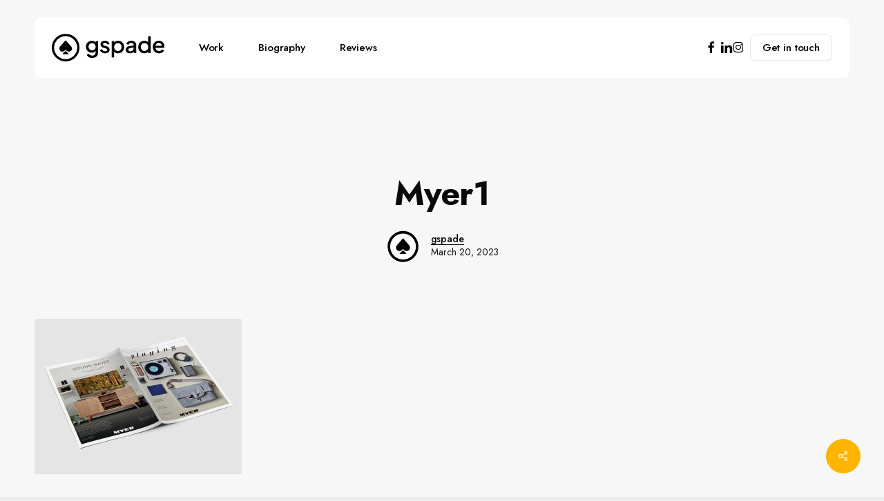

--- FILE ---
content_type: text/css
request_url: https://www.gspade.com/wp-content/uploads/salient/menu-dynamic.css?ver=25643
body_size: 10672
content:
#header-outer .nectar-ext-menu-item .image-layer-outer,#header-outer .nectar-ext-menu-item .image-layer,#header-outer .nectar-ext-menu-item .color-overlay,#slide-out-widget-area .nectar-ext-menu-item .image-layer-outer,#slide-out-widget-area .nectar-ext-menu-item .color-overlay,#slide-out-widget-area .nectar-ext-menu-item .image-layer{position:absolute;top:0;left:0;width:100%;height:100%;overflow:hidden;}.nectar-ext-menu-item .inner-content{position:relative;z-index:10;width:100%;}.nectar-ext-menu-item .image-layer{background-size:cover;background-position:center;transition:opacity 0.25s ease 0.1s;}.nectar-ext-menu-item .image-layer video{object-fit:cover;width:100%;height:100%;}#header-outer nav .nectar-ext-menu-item .image-layer:not(.loaded){background-image:none!important;}#header-outer nav .nectar-ext-menu-item .image-layer{opacity:0;}#header-outer nav .nectar-ext-menu-item .image-layer.loaded{opacity:1;}.nectar-ext-menu-item span[class*="inherit-h"] + .menu-item-desc{margin-top:0.4rem;}#mobile-menu .nectar-ext-menu-item .title,#slide-out-widget-area .nectar-ext-menu-item .title,.nectar-ext-menu-item .menu-title-text,.nectar-ext-menu-item .menu-item-desc{position:relative;}.nectar-ext-menu-item .menu-item-desc{display:block;line-height:1.4em;}body #slide-out-widget-area .nectar-ext-menu-item .menu-item-desc{line-height:1.4em;}#mobile-menu .nectar-ext-menu-item .title,#slide-out-widget-area .nectar-ext-menu-item:not(.style-img-above-text) .title,.nectar-ext-menu-item:not(.style-img-above-text) .menu-title-text,.nectar-ext-menu-item:not(.style-img-above-text) .menu-item-desc,.nectar-ext-menu-item:not(.style-img-above-text) i:before,.nectar-ext-menu-item:not(.style-img-above-text) .svg-icon{color:#fff;}#mobile-menu .nectar-ext-menu-item.style-img-above-text .title{color:inherit;}.sf-menu li ul li a .nectar-ext-menu-item .menu-title-text:after{display:none;}.menu-item .widget-area-active[data-margin="default"] > div:not(:last-child){margin-bottom:20px;}.nectar-ext-menu-item__button{display:inline-block;padding-top:2em;}#header-outer nav li:not([class*="current"]) > a .nectar-ext-menu-item .inner-content.has-button .title .menu-title-text{background-image:none;}.nectar-ext-menu-item__button .nectar-cta:not([data-color="transparent"]){margin-top:.8em;margin-bottom:.8em;}.nectar-ext-menu-item .color-overlay{transition:opacity 0.5s cubic-bezier(.15,.75,.5,1);}.nectar-ext-menu-item:hover .hover-zoom-in-slow .image-layer{transform:scale(1.15);transition:transform 4s cubic-bezier(0.1,0.2,.7,1);}.nectar-ext-menu-item:hover .hover-zoom-in-slow .color-overlay{transition:opacity 1.5s cubic-bezier(.15,.75,.5,1);}.nectar-ext-menu-item .hover-zoom-in-slow .image-layer{transition:transform 0.5s cubic-bezier(.15,.75,.5,1);}.nectar-ext-menu-item .hover-zoom-in-slow .color-overlay{transition:opacity 0.5s cubic-bezier(.15,.75,.5,1);}.nectar-ext-menu-item:hover .hover-zoom-in .image-layer{transform:scale(1.12);}.nectar-ext-menu-item .hover-zoom-in .image-layer{transition:transform 0.5s cubic-bezier(.15,.75,.5,1);}.nectar-ext-menu-item{display:flex;text-align:left;}#slide-out-widget-area .nectar-ext-menu-item .title,#slide-out-widget-area .nectar-ext-menu-item .menu-item-desc,#slide-out-widget-area .nectar-ext-menu-item .menu-title-text,#mobile-menu .nectar-ext-menu-item .title,#mobile-menu .nectar-ext-menu-item .menu-item-desc,#mobile-menu .nectar-ext-menu-item .menu-title-text{color:inherit!important;}#slide-out-widget-area .nectar-ext-menu-item,#mobile-menu .nectar-ext-menu-item{display:block;}#slide-out-widget-area .nectar-ext-menu-item .inner-content,#mobile-menu .nectar-ext-menu-item .inner-content{width:100%;}#slide-out-widget-area.fullscreen-alt .nectar-ext-menu-item,#slide-out-widget-area.fullscreen .nectar-ext-menu-item{text-align:center;}#header-outer .nectar-ext-menu-item.style-img-above-text .image-layer-outer,#slide-out-widget-area .nectar-ext-menu-item.style-img-above-text .image-layer-outer{position:relative;}#header-outer .nectar-ext-menu-item.style-img-above-text,#slide-out-widget-area .nectar-ext-menu-item.style-img-above-text{flex-direction:column;}#header-outer li.menu-item-5465 > a .nectar-menu-label{color:#ffc62d;}#header-outer li.menu-item-5465 > a .nectar-menu-label:before{background-color:#ffc62d;}#header-outer:not(.transparent) li.menu-item-5465 > a > .menu-title-text{color:#ffc62d;transition:color 0.25s ease;}#header-outer:not(.transparent) .menu-item-5465[class*="menu-item-btn-style-button-border"] > a,#header-outer .menu-item-5465[class*="menu-item-btn-style"]:not([class*="menu-item-btn-style-button-border"]) > a,#header-outer #top .sf-menu .menu-item-5465[class*="menu-item-btn-style"]:not([class*="menu-item-btn-style-button-border"]) > a,#header-outer.transparent nav > ul.sf-menu .menu-item.menu-item-5465[class*="menu-item-btn-style"]:not([class*="menu-item-btn-style-button-border"]) > a,#header-outer.transparent #top nav > ul.sf-menu .menu-item.menu-item-5465[class*="menu-item-btn-style"]:not([class*="menu-item-btn-style-button-border"]) > a,#header-outer #top nav .sf-menu > .menu-item-5465[class*="menu-item-btn-style"]:not([class*="menu-item-btn-style-button-border"]).sfHover:not(#social-in-menu) > a{color:#ffc62d!important;}#header-outer:not(.transparent) li.menu-item-5465 > a:hover > .menu-title-text,#header-outer:not(.transparent) #top li.menu-item-5465 > a:hover > .sf-sub-indicator i,#header-outer:not(.transparent) li.menu-item-5465.sfHover > a > .menu-title-text,#header-outer:not(.transparent) #top li.menu-item-5465.sfHover > a > .sf-sub-indicator i,body #header-outer[data-has-menu="true"]:not(.transparent) #top li.menu-item-5465[class*="current"] > a > i.nectar-menu-icon,#header-outer:not(.transparent) li.menu-item-5465[class*="current"] > a > .menu-title-text{color:#ffc62d!important;}#header-outer .menu-item-5465[class*="menu-item-btn-style-button"] > a:hover,#header-outer #top nav .sf-menu li.menu-item.menu-item-5465[class*="menu-item-btn-style-button"] > a:hover,#header-outer #top nav .sf-menu li.menu-item.sfHover:not(#social-in-menu).menu-item-5465[class*="menu-item-btn-style-button"] > a:hover,#header-outer .menu-item-5465[class*="current"][class*="menu-item-btn-style-button"] > a,#header-outer #top nav .sf-menu li.menu-item.menu-item-5465[class*="current"][class*="menu-item-btn-style-button"] > a{color:#ffc62d!important;}#header-outer.transparent li.menu-item-5465 > a:hover > .menu-title-text,#header-outer.transparent #top li.menu-item-5465 > a:hover > .sf-sub-indicator i,#header-outer.transparent li.menu-item-5465.sfHover > a > .menu-title-text,#header-outer.transparent #top li.menu-item-5465.sfHover > a > .sf-sub-indicator i{color:#ffc62d!important;}body #top .sf-menu > li.menu-item-5465 > a .menu-title-text:before{background-color:#ffc62d!important;filter:none;}body #top .sf-menu > li[class*="current"].menu-item-5465 > a .menu-title-text:before{background-color:#ffc62d!important;}body #top .sf-menu > li[class*="current"].menu-item-5465 > a .menu-title-text,body #header-outer #top .sf-menu > li[class*="current"].menu-item-5465 > a > .sf-sub-indicator i{color:#ffc62d!important;}@media only screen and (max-width:999px){body #header-outer #logo{position:relative;margin:8px 0;}body #header-space{height:calc(64px + var(--nectar_hook_before_nav_content_height,0px));}body[data-button-style^="rounded"] #header-outer .menu-item-5465 > a{border-left-width:15px;border-right-width:15px;}body[data-button-style^="rounded"] #header-outer .menu-item-5465 > a:before,body[data-button-style^="rounded"] #header-outer .menu-item-5465 > a:after{left:-15px;width:calc(100% + 30px);}}@media only screen and (min-width:1000px){body #header-outer .menu-item-5465 > a{border-left-width:18px;border-right-width:18px;}body #header-outer #header-secondary-outer .menu-item-5465 > a{border-left:12px solid transparent;border-right:12px solid transparent;}body #header-outer .menu-item-5465 > a:before,body #header-outer .menu-item-5465 > a:after{left:-18px;height:calc(100% + 18px);width:calc(100% + 36px);}#header-outer #header-secondary-outer .menu-item-5465 > a:before,#header-outer #header-secondary-outer .menu-item-5465 > a:after{left:-12px;width:calc(100% + 24px);}}#header-outer .menu-item-5465 > a{border:12px solid transparent;opacity:1!important;}#header-outer #header-secondary-outer .menu-item-5465 > a{border-top:0;border-bottom:0;}#header-outer #top li.menu-item-5465 > a .nectar-menu-icon{transition:none;}body #header-outer[data-has-menu][data-format] header#top nav ul.sf-menu li.menu-item.menu-item-5465[class*="menu-item-btn-style"] > a *:not(.char),body #header-outer[data-has-menu][data-format] header#top nav ul.sf-menu li.menu-item.menu-item-5465[class*="menu-item-btn-style"] > a:hover *:not(.char){color:inherit!important;transition:none;opacity:1;}#header-outer .menu-item-5465 > a:before,#header-outer .menu-item-5465 > a:after{position:absolute;top:50%!important;left:-12px;width:calc(100% + 24px);height:calc(100% + 24px);content:"";display:block;z-index:-1;transform-origin:top;transform:translateY(-50%)!important;transition:opacity .45s cubic-bezier(0.25,1,0.33,1),transform .45s cubic-bezier(0.25,1,0.33,1),border-color .45s cubic-bezier(0.25,1,0.33,1),color .45s cubic-bezier(0.25,1,0.33,1),background-color .45s cubic-bezier(0.25,1,0.33,1),box-shadow .45s cubic-bezier(0.25,1,0.33,1);}#header-outer #header-secondary-outer .menu-item-5465 > a:after,#header-outer #header-secondary-outer .menu-item-5465 > a:before{height:calc(100% + 12px);}#header-outer .menu-item-5465 > a:after{opacity:0;transition:opacity 0.3s ease,transform 0.3s ease;}#header-outer .menu-item-5465 > a .menu-title-text:after{display:none!important;}#header-outer .menu-item-5465 > a:before{border:1px solid;opacity:0.25;box-sizing:border-box;}#header-outer .menu-item-5465 > a:after{background:linear-gradient(90deg,#000000,#000000,#000000);}#header-outer .menu-item-5465 > a:hover,#header-outer .menu-item-5465[class*="current"] > a{color:#fff;}#header-outer .menu-item-5465 > a:hover:after,#header-outer .menu-item-5465[class*="current"] > a:after{opacity:1;}#header-outer #top nav .sf-menu .menu-item.menu-item-5465:not([class*="current"]) > a:not(:hover),#header-outer .sf-menu .menu-item.menu-item-5465:not([class*="current"]) > a:not(:hover){color:#000!important;}#header-outer .sf-menu .menu-item-5465:not([class*="current"]) > a:before{background-color:#fff;opacity:1;border-color:rgba(0,0,0,0.1);}@keyframes nectarBtnGradientScroll{0%{background-position:0 50%;}100%{background-position:1300% 50%;}}#header-outer .menu-item-5465 > a:after{background-size:1300%;animation:nectarBtnGradientScroll 30s linear infinite;}

--- FILE ---
content_type: image/svg+xml
request_url: https://www.gspade.com/wp-content/uploads/2023/11/wm-b.svg
body_size: 4911
content:
<?xml version="1.0" encoding="UTF-8"?>
<svg xmlns="http://www.w3.org/2000/svg" id="a" viewBox="0 0 99.64 24.49">
  <defs>
    <style>
      .cls-1 {
        stroke-width: 0px;
      }
    </style>
  </defs>
  <path class="cls-1" d="m12.01,5.94l-4.68,5.35c-.86.98-.91,2.41-.13,3.45.99,1.32,2.9,1.47,4.09.34l.75-.72c.11-.11.29-.11.4,0l.75.72c1.19,1.14,3.11.98,4.09-.34.78-1.04.72-2.48-.13-3.45l-4.67-5.35c-.12-.14-.34-.14-.46,0h0Z"></path>
  <path class="cls-1" d="m14.76,17.58l-2.31-2.2c-.12-.11-.31-.11-.42,0l-2.31,2.2c-.2.19-.06.53.21.53h4.62c.28,0,.41-.34.21-.53h0Z"></path>
  <path class="cls-1" d="m12.24,2.03C6.61,2.03,2.02,6.61,2.02,12.25s4.58,10.22,10.22,10.22,10.22-4.59,10.22-10.22S17.88,2.03,12.24,2.03m0,22.46C5.49,24.49,0,19,0,12.24S5.49,0,12.24,0s12.24,5.49,12.24,12.24-5.49,12.24-12.24,12.24"></path>
  <path class="cls-1" d="m38.31,13.08c-.27.48-.63.87-1.09,1.16-.46.28-.98.43-1.58.43s-1.14-.14-1.61-.43c-.48-.28-.86-.67-1.12-1.16-.27-.49-.41-1.03-.41-1.62s.14-1.17.41-1.65c.27-.48.65-.87,1.12-1.16.47-.28,1.01-.43,1.61-.43s1.11.14,1.57.43c.46.28.82.66,1.11,1.16.29.49.41,1.03.41,1.65s-.14,1.16-.41,1.63v-.02Zm.51-5.27c-.36-.47-.78-.87-1.28-1.14-.63-.35-1.36-.52-2.19-.52-1,0-1.9.24-2.68.7-.78.46-1.39,1.09-1.85,1.89-.46.79-.68,1.69-.68,2.71s.22,1.9.68,2.71c.46.81,1.08,1.44,1.87,1.9.79.46,1.68.7,2.68.7.82,0,1.55-.17,2.2-.54.46-.25.82-.6,1.14-1.01v1.41c0,.59-.13,1.08-.4,1.49-.27.41-.62.73-1.08.95-.44.22-.95.33-1.52.33-.73,0-1.33-.16-1.84-.49-.49-.33-.84-.74-1.01-1.25l-2.06.86c.24.6.6,1.11,1.08,1.55.47.44,1.04.79,1.71,1.05.67.25,1.38.38,2.15.38,1.01,0,1.92-.21,2.69-.63.78-.43,1.39-1,1.84-1.73.44-.73.67-1.57.67-2.49V6.38h-2.12v1.42Z"></path>
  <path class="cls-1" d="m46.83,8c.57,0,1.08.16,1.54.46.46.3.79.71,1,1.23l1.73-.81c-.32-.85-.85-1.52-1.62-2.01-.76-.48-1.63-.73-2.61-.73-.73,0-1.38.13-1.96.4-.59.27-1.03.63-1.36,1.12-.33.48-.49,1.05-.49,1.69,0,.71.22,1.33.68,1.87.46.54,1.14.93,2.07,1.2l1.68.48c.22.05.44.13.67.24.22.11.4.24.54.41.14.17.22.38.22.65,0,.41-.16.73-.49.97-.33.24-.76.35-1.28.35-.62,0-1.19-.17-1.69-.54-.51-.35-.9-.84-1.2-1.44l-1.73.81c.33.9.9,1.63,1.73,2.17.82.54,1.79.81,2.88.81.79,0,1.49-.14,2.07-.41.59-.27,1.06-.65,1.39-1.12.33-.48.51-1.05.51-1.68,0-.74-.24-1.38-.71-1.92-.47-.54-1.16-.94-2.04-1.17l-1.74-.52c-.22-.06-.44-.14-.65-.25-.21-.1-.38-.24-.52-.4-.14-.16-.21-.38-.21-.62,0-.36.14-.66.44-.9.28-.24.68-.35,1.17-.35v.02Z"></path>
  <path class="cls-1" d="m61.22,13.54c-.28.54-.67.95-1.16,1.25-.49.3-1.05.46-1.68.46s-1.17-.16-1.68-.46-.89-.73-1.17-1.25c-.28-.54-.43-1.14-.43-1.8s.14-1.27.43-1.81c.28-.52.68-.95,1.17-1.25.49-.3,1.05-.46,1.68-.46s1.19.16,1.68.46c.49.3.87.71,1.16,1.25.28.52.43,1.12.43,1.81s-.14,1.28-.43,1.8m.13-6.67c-.81-.49-1.73-.73-2.74-.73-.84,0-1.6.17-2.26.52-.54.28-.97.67-1.33,1.12v-1.39h-2.14v14.65h2.23v-5.26c.33.41.71.78,1.22,1.03.68.35,1.44.52,2.26.52,1.03,0,1.95-.25,2.76-.75.81-.49,1.44-1.17,1.92-2.01.48-.84.7-1.79.7-2.85s-.24-2.01-.7-2.85c-.47-.84-1.11-1.5-1.92-1.99v-.02Z"></path>
  <path class="cls-1" d="m71.98,14.11c-.25.44-.6.79-1.06,1.06-.46.27-.98.39-1.6.39-.49,0-.89-.13-1.2-.38-.32-.25-.46-.59-.46-1s.14-.78.41-1.05c.27-.27.71-.46,1.31-.57l2.96-.52v.57c0,.54-.13,1.03-.38,1.47l.02.02Zm.54-7.49c-.65-.32-1.41-.47-2.25-.47-.68,0-1.31.11-1.92.33-.6.22-1.12.54-1.57.94-.44.4-.78.87-.97,1.39l1.85.93c.21-.49.54-.89.98-1.2.44-.32.97-.46,1.55-.46.65,0,1.17.17,1.55.51.4.33.59.78.59,1.3v.41l-3.4.55c-.82.13-1.5.35-2.04.66-.54.32-.93.71-1.2,1.17-.25.46-.38.98-.38,1.57,0,.62.16,1.16.46,1.61.3.46.73.81,1.28,1.06.56.25,1.19.38,1.92.38.6,0,1.16-.08,1.65-.25.49-.17.93-.41,1.33-.73.19-.14.35-.32.51-.49v1.25h2.14v-7.21c0-.74-.17-1.39-.54-1.95-.36-.55-.87-1-1.52-1.31h-.02Z"></path>
  <path class="cls-1" d="m84.8,13.54c-.29.54-.68.95-1.17,1.25-.49.3-1.06.46-1.68.46s-1.2-.16-1.69-.46c-.49-.3-.89-.73-1.16-1.25-.27-.54-.41-1.14-.41-1.81s.14-1.27.41-1.8c.27-.52.67-.95,1.17-1.25.51-.3,1.06-.46,1.68-.46s1.17.16,1.68.46c.49.3.89.71,1.17,1.25.28.52.43,1.12.43,1.8s-.14,1.28-.43,1.81m.43-5.86c-.33-.41-.73-.76-1.24-1.03-.67-.35-1.43-.52-2.28-.52-1.01,0-1.93.24-2.74.73-.81.49-1.44,1.16-1.92,2-.47.84-.71,1.79-.71,2.85s.24,2.01.7,2.85c.47.84,1.11,1.52,1.92,2.01.81.49,1.73.74,2.75.74.82,0,1.57-.17,2.26-.52.55-.28.98-.68,1.33-1.16v1.44h2.12V2.11h-2.22v5.57h.02Z"></path>
  <path class="cls-1" d="m91.87,9.72c.25-.55.6-.97,1.08-1.27.46-.3.98-.44,1.58-.44s1.11.14,1.55.44c.44.3.78.7,1,1.2.13.28.17.6.19.92h-5.64c.05-.32.13-.6.25-.86h-.01Zm7.41-.38c-.24-.62-.57-1.17-1-1.65-.43-.48-.97-.85-1.6-1.14-.63-.28-1.35-.41-2.15-.41-1,0-1.9.24-2.69.73-.79.48-1.43,1.14-1.89,1.96-.46.82-.7,1.79-.7,2.87s.24,2.01.7,2.87c.46.86,1.11,1.52,1.93,2.01.82.49,1.77.74,2.83.74.73,0,1.39-.11,2.01-.35.62-.24,1.14-.55,1.58-.95s.78-.86.98-1.36l-1.82-.89c-.27.46-.62.84-1.08,1.12-.46.28-1,.43-1.65.43s-1.2-.16-1.69-.46c-.49-.3-.87-.73-1.16-1.27-.19-.36-.25-.79-.28-1.25h7.93c.05-.16.06-.33.08-.52,0-.19.02-.36.02-.54,0-.7-.11-1.36-.35-1.98l-.02.03Z"></path>
</svg>


--- FILE ---
content_type: image/svg+xml
request_url: https://www.gspade.com/wp-content/uploads/2023/03/ico-bg.svg
body_size: 936
content:
<?xml version="1.0" encoding="UTF-8"?>
<svg xmlns="http://www.w3.org/2000/svg" id="a" viewBox="0 0 36.17 36.75">
  <defs>
    <style>.cls-1{fill:#fff;}</style>
  </defs>
  <path class="cls-1" d="M17.78,36.15C8.21,36.15,.45,28.38,.45,18.82S8.21,1.5,17.78,1.5s17.33,7.77,17.33,17.33-7.77,17.33-17.33,17.33"></path>
  <g>
    <path d="M17.46,10.51l-6.17,7.05c-1.13,1.29-1.2,3.18-.18,4.55,1.3,1.74,3.82,1.94,5.39,.45l.99-.94c.15-.14,.38-.14,.53,0l.99,.94c1.57,1.5,4.1,1.29,5.39-.45,1.03-1.37,.95-3.27-.18-4.55l-6.15-7.05c-.16-.18-.44-.18-.61,0h0Z"></path>
    <path d="M21.09,25.86l-3.05-2.9c-.16-.15-.4-.15-.56,0l-3.05,2.9c-.27,.25-.08,.7,.28,.7h6.1c.37,0,.54-.44,.28-.7h0Z"></path>
    <path d="M17.78,5.36c-7.43,0-13.48,6.04-13.48,13.48s6.04,13.48,13.48,13.48,13.48-6.04,13.48-13.48-6.04-13.48-13.48-13.48m0,29.61C8.87,34.97,1.63,27.72,1.63,18.82S8.87,2.68,17.78,2.68s16.14,7.24,16.14,16.14-7.24,16.14-16.14,16.14"></path>
  </g>
</svg>
